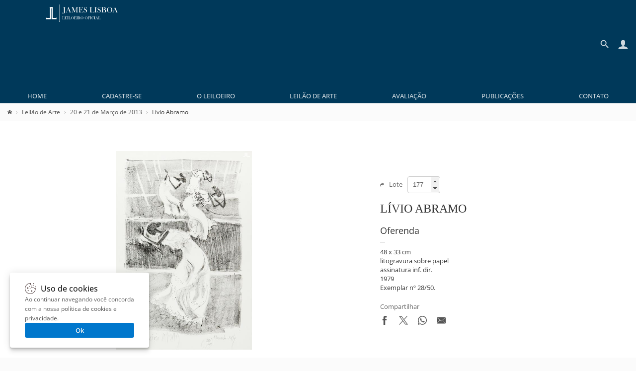

--- FILE ---
content_type: text/html; charset=UTF-8
request_url: https://www.leilaodearte.com/leilao/2013/marco/6/livio-abramo-oferenda-1018/
body_size: 9998
content:
<!DOCTYPE HTML><html lang="pt-BR"><head><meta charset="utf-8"><title>Lívio Abramo - James Lisboa Leiloeiro Oficial | Arte Moderna e Contemporânea</title><link rel="preload stylesheet" href="/imagens/css/leilao.css?v=33" as="style" crossorigin fetchpriority="high"><link rel="preload" href="https://fonts.gstatic.com/s/opensans/v40/memvYaGs126MiZpBA-UvWbX2vVnXBbObj2OVTS-muw.woff2" as="font" type="font/woff2" crossorigin fetchpriority="high"><link rel="preconnect" href="https://connect.facebook.net/" crossorigin><link rel="preconnect" href="https://www.googletagmanager.com/" crossorigin><link rel="preconnect" href="https://analytics.google.com" crossorigin><link rel="shortcut icon" href="/favicon.ico" sizes="any" crossorigin><link rel="icon" href="/favicon.svg" type="image/svg+xml" crossorigin><link rel="canonical" href="https://www.leilaodearte.com/leilao/2013/marco/6/livio-abramo-oferenda-1018/"><link rel="apple-touch-icon" href="/imagens/launcher-icon-192x192.png" sizes="192x192"><meta name="theme-color" content="#00395A"><meta property="og:title" content="Lívio Abramo - James Lisboa Leiloeiro Oficial | Arte Moderna e Contemporânea"><meta property="og:type" content="website"><meta property="og:url" content="https://www.leilaodearte.com/leilao/2013/marco/6/livio-abramo-oferenda-1018/"><meta property="og:image" content="https://www.leilaodearte.com/obras/livio-abramo-oferenda-litogravura-sobre-papel-1018.jpg"><meta property="og:description" content="James Lisboa Leiloeiro Oficial, renomada casa de leilão de arte de São Paulo. Realizamos leilão presencial e online, avaliação individual ou de espólio em todo o Brasil de obras de artistas brasileiros e consagrados."><meta property="og:site_name" content="Lívio Abramo"><meta name="description" content="James Lisboa Leiloeiro Oficial, renomada casa de leilão de arte de São Paulo. Realizamos leilão presencial e online, avaliação individual ou de espólio em todo o Brasil de obras de artistas brasileiros e consagrados."><meta name="viewport" content="width=device-width,initial-scale=1"><script>var jQl={q:[],dq:[],gs:[],ready:function(a){"function"==typeof a&&jQl.q.push(a);return jQl},getScript:function(a,c){jQl.gs.push([a,c])},unq:function(){for(var a=0;a<jQl.q.length;a++)jQl.q[a]();jQl.q=[]},ungs:function(){for(var a=0;a<jQl.gs.length;a++)jQuery.getScript(jQl.gs[a][0],jQl.gs[a][1]);jQl.gs=[]},bId:null,boot:function(a){"undefined"==typeof window.jQuery.fn?jQl.bId||(jQl.bId=setInterval(function(){jQl.boot(a)},25)):(jQl.bId&&clearInterval(jQl.bId),jQl.bId=0,jQl.unqjQdep(),jQl.ungs(),jQuery(jQl.unq()),"function"==typeof a&&a())},booted:function(){return 0===jQl.bId},loadjQ:function(a,c){setTimeout(function(){var b=document.createElement("script");b.src=a;document.getElementsByTagName("head")[0].appendChild(b)},1);jQl.boot(c)},loadjQdep:function(a){jQl.loadxhr(a,jQl.qdep)},qdep:function(a){a&&("undefined"!==typeof window.jQuery.fn&&!jQl.dq.length?jQl.rs(a):jQl.dq.push(a))},unqjQdep:function(){if("undefined"==typeof window.jQuery.fn)setTimeout(jQl.unqjQdep,50);else{for(var a=0;a<jQl.dq.length;a++)jQl.rs(jQl.dq[a]);jQl.dq=[]}},rs:function(a){var c=document.createElement("script");document.getElementsByTagName("head")[0].appendChild(c);c.text=a},loadxhr:function(a,c){var b;b=jQl.getxo();b.onreadystatechange=function(){4!=b.readyState||200!=b.status||c(b.responseText,a)};try{b.open("GET",a,!0),b.send("")}catch(d){}},getxo:function(){var a=!1;try{a=new XMLHttpRequest}catch(c){for(var b=["MSXML2.XMLHTTP.5.0","MSXML2.XMLHTTP.4.0","MSXML2.XMLHTTP.3.0","MSXML2.XMLHTTP","Microsoft.XMLHTTP"],d=0;d<b.length;++d){try{a= new ActiveXObject(b[d])}catch(e){continue}break}}finally{return a}}};if("undefined"==typeof window.jQuery){var $=jQl.ready,jQuery=$;$.getScript=jQl.getScript};jQl.loadjQ('/imagens/js/jquery.js?v=8');jQl.loadjQdep('/imagens/js/global.js?v=13');</script><script src="/imagens/js/simple-lightbox.min.js" async fetchpriority="low"></script><style>@font-face{font-family:'Open Sans';font-style:normal;font-weight:300 800;font-stretch:100%;font-display:swap;src:url(https://fonts.gstatic.com/s/opensans/v40/memvYaGs126MiZpBA-UvWbX2vVnXBbObj2OVTSGmu1aB.woff2) format('woff2');unicode-range:U+0100-02BA,U+02BD-02C5,U+02C7-02CC,U+02CE-02D7,U+02DD-02FF,U+0304,U+0308,U+0329,U+1D00-1DBF,U+1E00-1E9F,U+1EF2-1EFF,U+2020,U+20A0-20AB,U+20AD-20C0,U+2113,U+2C60-2C7F,U+A720-A7FF;}@font-face{font-family:'Open Sans';font-style:normal;font-weight:300 800;font-stretch:100%;font-display:swap;src:url(https://fonts.gstatic.com/s/opensans/v40/memvYaGs126MiZpBA-UvWbX2vVnXBbObj2OVTS-muw.woff2) format('woff2');unicode-range:U+0000-00FF,U+0131,U+0152-0153,U+02BB-02BC,U+02C6,U+02DA,U+02DC,U+0304,U+0308,U+0329,U+2000-206F,U+20AC,U+2122,U+2191,U+2193,U+2212,U+2215,U+FEFF,U+FFFD;}
#conteudo_head{
	width:100%;
	padding:0 0 5px;
	box-sizing:border-box;
}
.conteudo_content{
	width:100%;
	padding:20px 15px;
	margin:0 0 15px;
	box-sizing:border-box;
	background-color:#fff;
}
.conteudo_carousel{padding:15px 0;}
.dv_quadro_info{margin:40px 0;box-sizing:border-box;display:flex;justify-content:space-between;align-items:center;}
.dv_quadro_info h1{
	font-size:24px;
	margin:15px 0;
	text-transform:uppercase;
	font-family:Georgia,Cambria,'Times New Roman',Times,serif;
}
.dv_quadro_info .pic{
	width:100%;
	text-align:center;
	box-sizing:border-box;
}
.dv_quadro_info .div_tab{
	float:left;
	box-sizing:border-box;
}
.dv_quadro_info .obra{
	max-width:100%;
	max-height:400px;
	box-sizing:border-box;
	cursor:zoom-in;
}
.valor{
	font-weight:600;
	display:block;
	margin:10px 0 0 0;
}
.valor_lance{
	display:block;
	font-weight:600;
	color:#9A442B;
	margin:10px 0 0 0;
}
.valor_closed {
	font-weight:normal;
	color:#666;
}
.share{margin-top:20px;}.share svg{max-width:18px;max-height:18px;}
.share span{color:#666;line-height:18px;display:block;margin-bottom:10px;}
.store-arts{list-style:none;vertical-align:baseline;margin:0;padding:0;border:0;box-sizing:border-box;display:flex;flex-wrap:wrap;}
.v_tbm{padding:15px 5px 15px 30px;overflow:hidden;width:158px;position:relative;white-space:nowrap;text-align:center;display:inline-block;}
.v_tbm .a{line-height:130px;height:130px;margin:0 0 20px;}
.v_tbm .a img{vertical-align:middle;}
.v_tbm .y,.v_tbm .z{overflow-x:clip;text-overflow:ellipsis;}
.quadro_mini{width:158px;height:130px;transition:all 0.3s;object-fit:contain;}
.quadro_mini:hover{opacity:0.8!important;}
.tab_um{
	width:60%;
	padding:0 40px 0 0;
}
.tab_dois{
	width:40%;
}
.lot_selector{width:60px;height:30px;line-height:30px;text-indent:8px;background-color:transparent;border-radius:4px;border:1px solid #ccc;margin:0 0 0 10px;color:#666;transition:all 0.3s;}
.lot_selector:focus{border-color:#00395A;}
.lot_selector::-webkit-inner-spin-button{opacity:1;}
.bt_lance{
	background-color:#3AB54B;
	border:0;
	color:#fff;
	border-radius:4px;
	padding:8px 15px;
	cursor:pointer;
	margin:10px 0 0;
    transition:opacity .3s;
	height:40px;
}
.bt_lance:hover{opacity:.8;}
.bt_lance svg{max-height:20px;max-width:20px;vertical-align:middle;margin:0 8px 0 0;}
.bt_lance span{vertical-align:middle;}
.link_thumb{width:80px;height:80px;padding:10px;box-sizing:border-box;display:inline-block;position:relative;border-radius:5px;overflow:hidden;margin:0 10px 0 0;cursor:zoom-in;}
.obra_thumb{height:100%;width:100%;object-fit:contain;vertical-align:middle;box-sizing:border-box;}
.link_thumb .dv_thumb_mask{background-color:rgba(0,0,0,.03);transition:background-color .3s;position:absolute;top:0;bottom:0;left:0;right:0;z-index:1;pointer-events:none;}
.link_thumb:hover .dv_thumb_mask{background-color:rgba(0,0,0,.08);}
@media(max-width:770px){
	.dv_quadro_info,.dv_quadro_info .div_tab{
		width:100%;padding:0;display:block;
	}
	.tab_um{
		padding:0;
	}
	.tab_dois{
		margin-top:30px;
	}
}

.owl-carousel,.owl-carousel .owl-item{-webkit-tap-highlight-color:transparent;position:relative}.owl-carousel{display:block;width:100%;z-index:1;overflow:hidden;white-space:nowrap;}.owl-carousel .owl-stage{position:relative;-ms-touch-action:pan-Y;touch-action:manipulation;-webkit-backface-visibility:hidden;backface-visibility:hidden}.owl-carousel .owl-stage:after{content:'.';display:block;clear:both;visibility:hidden;line-height:0;height:0}.owl-carousel .owl-stage-outer{position:relative;overflow:hidden;-webkit-transform:translate3d(0,0,0)}.owl-carousel .owl-item,.owl-carousel .owl-wrapper{-webkit-backface-visibility:hidden;backface-visibility:hidden;-webkit-transform:translate3d(0,0,0);-moz-transform:translate3d(0,0,0);-ms-transform:translate3d(0,0,0)}.owl-carousel .owl-item{min-height:1px;float:left;-webkit-backface-visibility:hidden;backface-visibility:hidden;-webkit-touch-callout:none}.owl-carousel .owl-dots.disabled,.owl-carousel .owl-nav.disabled{display:none;}.no-js .owl-carousel,.owl-carousel.owl-loaded{overflow:initial;}.owl-carousel .owl-dot,.owl-carousel .owl-nav .owl-next,.owl-carousel .owl-nav .owl-prev{cursor:pointer;-webkit--webkit-user-select:none;user-select:none;-khtml--webkit-user-select:none;user-select:none;-moz--webkit-user-select:none;user-select:none;-ms--webkit-user-select:none;user-select:none;-webkit-user-select:none;user-select:none}.owl-carousel .owl-nav button.owl-next,.owl-carousel .owl-nav button.owl-prev,.owl-carousel button.owl-dot{background:0 0;color:inherit;border:0;padding:0!important;font:inherit}.owl-carousel.owl-loading{opacity:0;display:block}.owl-carousel.owl-hidden{opacity:0}.owl-carousel.owl-refresh .owl-item{visibility:hidden}.owl-carousel.owl-drag .owl-item{-ms-touch-action:pan-y;touch-action:pan-y;-webkit--webkit-user-select:none;user-select:none;-moz--webkit-user-select:none;user-select:none;-ms--webkit-user-select:none;user-select:none;-webkit-user-select:none;user-select:none}.owl-carousel.owl-grab{cursor:move;cursor:grab}.owl-carousel.owl-rtl{direction:rtl}.owl-carousel.owl-rtl .owl-item{float:right}.owl-carousel .animated{animation-duration:1s;animation-fill-mode:both}.owl-carousel .owl-animated-in{z-index:0}.owl-carousel .owl-animated-out{z-index:1}.owl-carousel .fadeOut{animation-name:fadeOut}@keyframes fadeOut{0%{opacity:1}100%{opacity:0}}.owl-height{transition:height .5s ease-in-out}.owl-carousel .owl-item .owl-lazy{opacity:0;transition:opacity .4s ease}.owl-carousel .owl-item .owl-lazy:not([src]),.owl-carousel .owl-item .owl-lazy[src^='']{max-height:0}.owl-carousel .owl-item img.owl-lazy{transform-style:preserve-3d}.owl-carousel .owl-video-wrapper{position:relative;height:100%;background:#000}.owl-carousel .owl-video-play-icon{position:absolute;height:80px;width:80px;left:50%;top:50%;margin-left:-40px;margin-top:-40px;background:url(owl.video.play.png) no-repeat;cursor:pointer;z-index:1;-webkit-backface-visibility:hidden;backface-visibility:hidden;transition:transform .1s ease}.owl-carousel .owl-video-play-icon:hover{-ms-transform:scale(1.3,1.3);transform:scale(1.3,1.3)}.owl-carousel .owl-video-playing .owl-video-play-icon,.owl-carousel .owl-video-playing .owl-video-tn{display:none}.owl-carousel .owl-video-tn{opacity:0;height:100%;background-position:center center;background-repeat:no-repeat;background-size:contain;transition:opacity .4s ease}.owl-carousel .owl-video-frame{position:relative;z-index:1;height:100%;width:100%}.owl-theme .owl-dots,.owl-theme .owl-nav{text-align:center;-webkit-tap-highlight-color:transparent}.owl-theme .owl-nav [class*=owl-]{color:#FFF;font-size:14px;margin:5px;padding:7px;display:inline-block;cursor:pointer;}.owl-theme .owl-nav [class*=owl-]:hover{background:#eaeaea!important;;color:#FFF;text-decoration:none}.owl-theme .owl-nav .disabled{display:none;}.owl-theme .owl-nav.disabled+.owl-dots{margin-top:10px}.owl-theme .owl-dots .owl-dot{display:none;/*display:inline-block;*/zoom:1}.owl-theme .owl-dots .owl-dot span{width:10px;height:10px;margin:5px 7px;background:#D6D6D6;display:block;-webkit-backface-visibility:visible;backface-visibility:visible;transition:opacity .2s ease;border-radius:30px}.owl-theme .owl-dots .owl-dot.active span,.owl-theme .owl-dots .owl-dot:hover span{background:#869791}.owl-next{right:-36px;}.owl-prev{left:-28px;}.owl-nav button{height:39px;width:39px;position:absolute;top:90px !important;background-color:#fff!important;border-radius:50%;box-shadow:rgba(0, 0, 0, 0.2) 0px 2px 4px -1px,rgba(0, 0, 0, 0.12) 0px 1px 10px 0px,rgba(0, 0, 0, 0.14) 0px 4px 5px 0px;}@media(max-width:1340px){.owl-theme .owl-nav{display:none;}}
body.hidden-scroll{overflow:hidden}.sl-overlay{position:fixed;left:0;right:0;top:0;bottom:0;background:#131313;display:none;z-index:1035}.sl-wrapper{z-index:1040;width:100%;height:100%;left:0;top:0;position:fixed}.sl-wrapper *{-webkit-user-select:none;user-select:none;box-sizing:border-box}.sl-wrapper button{opacity:0.4!important;transition:opacity .3s ease;border:0 none;background:transparent;font-size:28px;padding:0;cursor:pointer}.sl-wrapper button:hover{opacity:0.7!important;}.sl-wrapper .sl-close{opacity:.4;display:none;position:fixed;right:30px;top:30px;z-index:10060;margin-top:-14px;margin-right:-14px;height:44px;width:44px;line-height:44px;font-family:Arial,Baskerville,monospace;color:#fff;font-size:2.5rem}.sl-wrapper .sl-counter{display:none;position:fixed;top:30px;left:30px;z-index:1060;color:#fff;font-size:1rem}.sl-wrapper .sl-navigation{width:100%;display:none}.sl-wrapper .sl-navigation button{position:fixed;top:50%;margin-top:-22px;height:44px;width:22px;line-height:44px;text-align:center;display:block;z-index:10060;font-family:Arial,Baskerville,monospace;color:#fff}.sl-wrapper .sl-navigation button.sl-next{opacity:.4;right:5px;font-size:2rem}.sl-wrapper .sl-navigation button.sl-prev{opacity:.4;left:5px;font-size:2rem}@media (min-width: 35.5em){.sl-wrapper .sl-navigation button{width:44px}.sl-wrapper .sl-navigation button.sl-next{right:10px;font-size:2.5rem}.sl-wrapper .sl-navigation button.sl-prev{left:10px;font-size:2.5rem}}@media (min-width: 50em){.sl-wrapper .sl-navigation button{width:44px}.sl-wrapper .sl-navigation button.sl-next{right:20px;font-size:2.5rem}.sl-wrapper .sl-navigation button.sl-prev{left:20px;font-size:2.5rem}}.sl-wrapper.sl-dir-rtl .sl-navigation{direction:ltr}.sl-wrapper .sl-image{position:fixed;touch-action:none;z-index:10000}.sl-wrapper .sl-image img{transition:transform .08s;margin:0;padding:0;display:block;border:0 none;width:100%;height:auto}@media (min-width: 35.5em){.sl-wrapper .sl-image img{border:0 none}}@media (min-width: 50em){.sl-wrapper .sl-image img{border:0 none}}.sl-wrapper .sl-image iframe{background:#000;border:0 none}@media (min-width: 35.5em){.sl-wrapper .sl-image iframe{border:0 none}}@media (min-width: 50em){.sl-wrapper .sl-image iframe{border:0 none}}.sl-wrapper .sl-image .sl-caption{display:none;padding:10px;color:#fff;background:rgba(0,0,0,0.8);font-size:1rem;position:absolute;bottom:0;left:0;right:0}.sl-wrapper .sl-image .sl-caption.pos-top{bottom:auto;top:0}.sl-wrapper .sl-image .sl-caption.pos-outside{bottom:auto}.sl-wrapper .sl-image .sl-download{display:none;position:absolute;bottom:5px;right:5px;color:#fff;z-index:1060}.sl-spinner{display:none;border:5px solid #333;border-radius:40px;height:40px;left:50%;margin:-20px 0 0 -20px;opacity:0;position:fixed;top:50%;width:40px;z-index:1007;animation:pulsate 1s ease-out infinite}.sl-scrollbar-measure{position:absolute;top:-9999px;width:50px;height:50px;overflow:scroll}.sl-transition{transition:transform ease 200ms}@keyframes pulsate{0%{transform:scale(0.1);opacity:0.0}50%{opacity:1}100%{transform:scale(1.2);opacity:0}}#exit-intent-popup{display:none;}
.box_mask::before{content:'';height:100%;}
.box_mask{display:inherit!important;position:fixed;top:0;left:0;right:0;bottom:0;z-index:3;text-align:center;background-color:rgba(0,0,0,.4);overscroll-behavior-y:contain;overflow-y:auto;}
.box_mask::before,.box{display:inline-block;vertical-align:middle;}
@keyframes openBox{0%{opacity:0;transform:scale(0.8);}100%{opacity:1;transform:scale(1);}}
.box_res_close{position:absolute;top:10px;right:12px;width:35px;height:35px;opacity:.6;transition:opacity .3s;cursor:pointer;background-color:rgba(0,0,0,0);padding:0;border:0;z-index:1;}
.box_res_close:hover{opacity:1;}
.box_res_close svg{width:35px;height:35px;}
.box{line-height:1.3;z-index:8;width:94%;max-height:94%;max-width:670px;background-color:#FFF;box-shadow:rgba(0,0,0,.1) 0 2px 2px,rgba(0,0,0,.1) 0 4px 4px,rgba(0,0,0,.1) 0 8px 8px,rgba(0,0,0,.1) 0 16px 16px;border-radius:10px;background-clip:padding-box;text-align:left;overflow-y:auto;overflow-x:hidden;animation-name:openBox;animation-duration:500ms;animation-timing-function:ease;}
.box_content{position:relative;}
.bgvEKr{font-weight:600;margin:0;margin-bottom:20px;font-size:24px;}
.popdvisor{display:flex;position:relative;flex-flow:row nowrap;}
.popdvisor .frm{max-width:100%;}
.popdvisor img{width:100%;max-width:270px;aspect-ratio:580 / 605;object-fit:cover;}
@media(max-width:720px){.popdvisor{flex-flow:column nowrap;}.popdvisor img{height:200px;max-width:none;object-position:top;}</style><link rel="manifest" href="/manifest.webmanifest"></head>
<body>
<header>
  <div id="topo">
    <div id="topo_logo">
    <a href="/" title="Leilão de Arte - James Lisboa"><svg id="topo_logo_img"><use href="/imagens/sprite.svg#leilao-de-arte"></use></svg></a></div>
    <div id="topo_busca"><div class="search_line"><form id="frmSearch" name="frmSearch" method="GET" action="/search" autocomplete="off"><div class="search"><input type="search" name="q" id="q" placeholder="Pesquisar..."></div><button type="submit"><svg><use href="/imagens/sprite.svg#search"></use></svg></button></form></div><a href="#" class="btBack" title="Voltar" rel="nofollow noopener"><svg><use href="/imagens/sprite.svg#search-back"></use></svg></a></div>
	<div id="sandwich" title="Menu"><svg><use href="/imagens/sprite.svg#menu"></use></svg></div>
	<div id="iconacc" title="Meu Cadastro"><svg><use href="/imagens/sprite.svg#user"></use></svg></div>
	<div id="iconsearch" title="Pesquisar"><svg><use href="/imagens/sprite.svg#search-mobile"></use></svg></div>
	<nav id="topo_menu">
      <ul itemscope itemtype="http://schema.org/SiteNavigationElement" role="menu">
        <li itemprop="name" role="menuitem"><a itemprop="url" href="/" title="Home">Home</a></li>
		<li itemprop="name" role="menuitem"><a itemprop="url" href="/cadastro" title="Cadastre-se">Cadastre-se</a></li>        <li itemprop="name" role="menuitem"><a itemprop="url" href="/leiloeiro-oficial" title="O Leiloeiro">O Leiloeiro</a></li>
        <li itemprop="name" role="menuitem"><a itemprop="url" href="/leilao-de-arte" title="Leilão de Arte">Leilão de Arte</a></li>
        <li itemprop="name" role="menuitem"><a itemprop="url" href="/avaliacao-de-obras-de-arte" title="Avaliação">Avaliação</a></li>
        <li itemprop="name" role="menuitem"><a itemprop="url" href="/publicacoes" title="Publicações">Publicações</a></li>
        <li itemprop="name" role="menuitem"><a itemprop="url" href="/contato" title="Contato">Contato</a></li>
      </ul>
    </nav>
    <div style="clear:both;"></div>
  </div>
</header>
<main><div id="conteudo_head">
<div class="breadcrumb" vocab="https://schema.org/" typeof="BreadcrumbList"><span property="itemListElement" typeof="ListItem"><a href="/" title="Home" property="item" typeof="WebPage"><svg style="width:9px;height:9px;"><use href="/imagens/sprite.svg#home"></use></svg></a><meta property="name" content="Leilão de Arte"><meta property="position" content="1"></span><span property='itemListElement' typeof='ListItem'><a href='/leilao-de-arte' title='Leilão de Arte' property='item' typeof='WebPage'><span property='name'>Leilão de Arte</span></a><meta property='position' content='2'></span><span property='itemListElement' typeof='ListItem'><a href='/leilao/2013/marco/6/' title='20 e 21 de Março de 2013' property='item' typeof='WebPage'><span property='name'>20 e 21 de Março de 2013</span></a><meta property='position' content='3'></span>Lívio Abramo</div>
</div>

<div class="conteudo_content">
<div class="dv_quadro_info">

	<div class="div_tab tab_um gallery">
		<div class="pic"><img src="/obras/livio-abramo-oferenda-litogravura-sobre-papel-1018.jpg" alt="Lívio Abramo - Oferenda" class="obra" decoding='async' fetchpriority="high"></div>
	</div> 
	<div class="div_tab tab_dois">
		<div style="color:#666;"><svg style='max-height:9px;max-width:8px;margin-right:10px;'><use href="/imagens/sprite.svg#seta"></use></svg>Lote<input value="177" type="number" min="1" id="lot_selector" class="lot_selector" onchange="openLot(this);"></div>
<div class='clear'></div><h1>Lívio Abramo</h1><div style='font-weight:400;font-style:italic;font-size:18px;'>Oferenda</div><div style='border-top:1px solid #999;width:10px;margin:10px 0;'></div><div>48 x 33 cm</div><div>litogravura sobre papel</div><div>assinatura inf. dir.</div><div>1979</div><div>Exemplar nº 28/50.</div><div style='margin-top:20px;'></div>
		<div class="share">
			<span>Compartilhar</span>
			<a href="https://www.facebook.com/sharer/sharer.php?u=https%3A%2F%2Fwww.leilaodearte.com%2Fleilao%2F2013%2Fmarco%2F6%2Flivio-abramo-oferenda-1018%2F" target="_blank" style="margin-right:20px;" title="Compartilhar por Facebook" rel="nofollow noopener"><svg><use href="/imagens/sprite.svg#share-facebook"></use></svg></a><a href="https://x.com/intent/tweet?text=L%C3%ADvio+Abramo+https%3A%2F%2Fwww.leilaodearte.com%2Fleilao%2F2013%2Fmarco%2F6%2Flivio-abramo-oferenda-1018%2F" target="_blank" style="margin-right:20px;" title="Compartilhar por X" rel="nofollow noopener"><svg><use href="/imagens/sprite.svg#share-x"></use></svg></a><a href="https://api.whatsapp.com/send?text=L%C3%ADvio+Abramo+https%3A%2F%2Fwww.leilaodearte.com%2Fleilao%2F2013%2Fmarco%2F6%2Flivio-abramo-oferenda-1018%2F" target="_blank" style="margin-right:20px;" title="Compartilhar por Whatsapp" rel="nofollow noopener"><svg><use href="/imagens/sprite.svg#share-whatsapp"></use></svg></a><a href="mailto:?subject=L%C3%ADvio+Abramo&amp;body=https%3A%2F%2Fwww.leilaodearte.com%2Fleilao%2F2013%2Fmarco%2F6%2Flivio-abramo-oferenda-1018%2F" target="_blank" title="Compartilhar por Email" rel="nofollow noopener"><svg><use href="/imagens/sprite.svg#share-email"></use></svg></a>	
		</div>
	</div>
	<div style="clear:both;"></div>
</div>
	
</div><div class='conteudo_content conteudo_carousel'><h2 style='margin:0 30px 10px;font-weight:300;'>Veja também</h2><div style='text-align:center;display:flex;flex-wrap:wrap;justify-content:space-around;'><div class='owl-carousel owl-theme store-arts'><div class="v_tbm">
	<a href="/leilao/2026/janeiro/284/ernesto-lacerda-sem-titulo-39030/">
		<div class="a"><img src="/obras/ernesto-lacerda-sem-titulo-vinil-encerado-sobre-eucatex-39030-thunb.jpg" alt="Ernesto Lacerda - Sem Título" class="quadro_mini" loading="lazy" decoding='async'></div>
		<div class="y">Ernesto Lacerda</div>
		<div class="z">Sem Título</div>
	</a>
</div>
<div class="v_tbm">
	<a href="/leilao/2026/janeiro/282/pietrina-checcacci-dedos-39118/">
		<div class="a"><img src="/obras/pietrina-checcacci-dedos-oleo-sobre-eucatex-39118-thunb.jpg" alt="Pietrina Checcacci - Dedos" class="quadro_mini" loading="lazy" decoding='async'></div>
		<div class="y">Pietrina Checcacci</div>
		<div class="z">Dedos</div>
	</a>
</div>
<div class="v_tbm">
	<a href="/leilao/2026/janeiro/284/darel-valenca-lins-da-serie-tv-radio-2-38908/">
		<div class="a"><img src="/obras/darel-valenca-lins-da-serie-tv-radio-2-litogravura-38908-thunb.jpg" alt="Darel Valença Lins - Da Série: TV - Rádio 2" class="quadro_mini" loading="lazy" decoding='async'></div>
		<div class="y">Darel Valença Lins</div>
		<div class="z">Da Série: TV - Rádio 2</div>
	</a>
</div>
<div class="v_tbm">
	<a href="/leilao/2026/janeiro/283/noemia-mourao-mulher-e-lua-39004/">
		<div class="a"><img src="/obras/noemia-mourao-mulher-e-lua-nanquim-sobre-papel-39004-thunb.jpg" alt="Noemia Mourão - Mulher e Lua" class="quadro_mini" loading="lazy" decoding='async'></div>
		<div class="y">Noemia Mourão</div>
		<div class="z">Mulher e Lua</div>
	</a>
</div>
<div class="v_tbm">
	<a href="/leilao/2026/janeiro/283/julio-senna-sem-titulo-39113/">
		<div class="a"><img src="/obras/julio-senna-sem-titulo-guache-sobre-cartao-39113-thunb.jpg" alt="Julio Senna - Sem Título" class="quadro_mini" loading="lazy" decoding='async'></div>
		<div class="y">Julio Senna</div>
		<div class="z">Sem Título</div>
	</a>
</div>
<div class="v_tbm">
	<a href="/leilao/2026/janeiro/283/fernando-coelho-a-flor-partida-38926/">
		<div class="a"><img src="/obras/fernando-coelho-a-flor-partida-oleo-sobre-tela-38926-thunb.jpg" alt="Fernando Coelho - A Flor Partida" class="quadro_mini" loading="lazy" decoding='async'></div>
		<div class="y">Fernando Coelho</div>
		<div class="z">A Flor Partida</div>
	</a>
</div>
<div class="v_tbm">
	<a href="/leilao/2026/janeiro/283/jean-gillon-sem-titulo-38943/">
		<div class="a"><img src="/obras/jean-gillon-sem-titulo-nanquim-e-guache-sobre-papel-38943-thunb.jpg" alt="Jean Gillon - Sem Título" class="quadro_mini" loading="lazy" decoding='async'></div>
		<div class="y">Jean Gillon</div>
		<div class="z">Sem Título</div>
	</a>
</div>
<div class="v_tbm">
	<a href="/leilao/2026/janeiro/282/thiago-honorio-sem-titulo-39102/">
		<div class="a"><img src="/obras/thiago-honorio-sem-titulo-livro-objeto-39102-thunb.jpg" alt="Thiago Honório - Sem Título" class="quadro_mini" loading="lazy" decoding='async'></div>
		<div class="y">Thiago Honório</div>
		<div class="z">Sem Título</div>
	</a>
</div>
<div class="v_tbm">
	<a href="/leilao/2026/janeiro/284/aldo-bonadei-vaso-de-flores-39234/">
		<div class="a"><img src="/obras/aldo-bonadei-vaso-de-flores-oleo-sobre-madeira-39234-thunb.jpg" alt="Aldo Bonadei - Vaso de Flores" class="quadro_mini" loading="lazy" decoding='async'></div>
		<div class="y">Aldo Bonadei</div>
		<div class="z">Vaso de Flores</div>
	</a>
</div>
<div class="v_tbm">
	<a href="/leilao/2026/janeiro/284/giani-calvi-sem-titulo-38977/">
		<div class="a"><img src="/obras/giani-calvi-sem-titulo-colagem-e-nanquim-sobre-papel-38977-thunb.jpg" alt="Giani Calvi - Sem Título" class="quadro_mini" loading="lazy" decoding='async'></div>
		<div class="y">Giani Calvi</div>
		<div class="z">Sem Título</div>
	</a>
</div>
<div class="v_tbm">
	<a href="/leilao/2026/janeiro/283/ciro-fernandes-sem-titulo-39140/">
		<div class="a"><img src="/obras/ciro-fernandes-sem-titulo-xilogravura-39140-thunb.jpg" alt="Ciro Fernandes - Sem Título" class="quadro_mini" loading="lazy" decoding='async'></div>
		<div class="y">Ciro Fernandes</div>
		<div class="z">Sem Título</div>
	</a>
</div>
<div class="v_tbm">
	<a href="/leilao/2026/janeiro/284/martha-zelt-de-millan-conversation-between-owls-39103/">
		<div class="a"><img src="/obras/martha-zelt-de-millan-conversation-between-owls-xilogravura-39103-thunb.jpg" alt="Martha Zelt De Millan - Conversation Between Owls" class="quadro_mini" loading="lazy" decoding='async'></div>
		<div class="y">Martha Zelt De Millan</div>
		<div class="z">Conversation Between Owls</div>
	</a>
</div>
<div class="v_tbm">
	<a href="/leilao/2026/janeiro/284/glauco-rodrigues-a-revolucao-de-30-39037/">
		<div class="a"><img src="/obras/glauco-rodrigues-a-revolucao-de-30-serigrafia-39037-thunb.jpg" alt="Glauco Rodrigues - A Revolução de 30" class="quadro_mini" loading="lazy" decoding='async'></div>
		<div class="y">Glauco Rodrigues</div>
		<div class="z">A Revolução de 30</div>
	</a>
</div>
<div class="v_tbm">
	<a href="/leilao/2026/janeiro/284/barbara-humaia-retorno-feliz-38950/">
		<div class="a"><img src="/obras/barbara-humaia-retorno-feliz-litogravura-aquarelada-38950-thunb.jpg" alt="Barbara Humaia - Retorno Feliz" class="quadro_mini" loading="lazy" decoding='async'></div>
		<div class="y">Barbara Humaia</div>
		<div class="z">Retorno Feliz</div>
	</a>
</div>
<div class="v_tbm">
	<a href="/leilao/2026/janeiro/284/takeshi-suzuki-paisagem-38941/">
		<div class="a"><img src="/obras/takeshi-suzuki-paisagem-nanquim-e-aquarela-sobre-papel-38941-thunb.jpg" alt="Takeshi Suzuki - Paisagem" class="quadro_mini" loading="lazy" decoding='async'></div>
		<div class="y">Takeshi Suzuki</div>
		<div class="z">Paisagem</div>
	</a>
</div>
</div></div><div style="clear:both;"></div>
</div>

<script>jQl.loadjQdep('/imagens/js/owl.carousel.min.js');
var openLot=function(a){window.location.href='/out/openLot?l=6&i='+a.value;};
</script>

<div id="exit-intent-popup"><div class="box"><div class="box_content"><button class="box_res_close" onClick="popexitClose();"><svg><use xlink:href="/imagens/sprite.svg#icon-close"></use></svg></button><div class="popdvisor"><img src="/imagens/popexit-newsletter2.jpg" alt="Newsletter"><div style="padding:30px;"><h2 class="bgvEKr">Novidades do Leilão de Arte!</h2><p>Seja o primeiro a receber a agenda dos próximos leilões, exposições e novidades de acervo.</p><div class="frm" style="background-color:#fff;"><input name="popexit_nome" id="popexit_nome" type="text" class="frm_input" maxlength="255" placeholder=" " required=""><label for="popexit_nome" class="frm_label" id="label_nome">Nome Completo</label></div><div class="frm" style="background-color:#fff;"><input name="popexit_email" id="popexit_email" type="email" class="frm_input" maxlength="200" style="text-transform:lowercase;" placeholder=" " required=""><label for="popexit_email" class="frm_label">Email</label></div><button class="myBt3" style="width:100%;" id="popexit_btSend" onClick="popexitSend();">Assinar</button><p style="font-size:11px;">Ao assinar, você concorda com a nossa <a href="/politica-de-privacidade" target="_blank">política de privacidade</a>.</p></div></div></div></div></div>
<script>var popexitClose=function(){sessionStorage.setItem('popexit-newsletter',1);document.getElementById('exit-intent-popup').classList.remove('box_mask');};
var popexitMouseLeave=function(e){if(e.clientY<100&&e.toElement===null&&e.relatedTarget===null){showPopexit();document.removeEventListener('mouseout',popexitMouseLeave);}};
var popexitSend=function(){var n=document.getElementById('popexit_nome');var e=document.getElementById('popexit_email');if(n.value==""){n.focus();return;}if(e.value==""||!validadorEmail(e.value)){e.focus();return;}var btnSend=document.getElementById('popexit_btSend');btnSend.innerText="Agradecemos sua inscrição!";btnSend.disabled=true;Abrir('/out/newsletter-popexit',{e:e.value,n:n.value});setTimeout(()=>{popexitClose();},2000);};var isTouchDevice=function(){return ('ontouchstart' in window)||(navigator.maxTouchPoints>0)||(navigator.msMaxTouchPoints>0);};
var showPopexit=function(){document.getElementById('exit-intent-popup').classList.add('box_mask');};setTimeout(()=>{if(window.sessionStorage && sessionStorage.getItem('popexit-newsletter')==null){if(isTouchDevice()){showPopexit();}else{document.addEventListener('mouseout',popexitMouseLeave);}}},5000);</script></main>
<footer><div class="footer-news-sub"><span>Quer receber novidades do Leilão de Arte?</span><div class="frm"><input name="news_nome" id="news_nome" type="text" class="frm_input" maxlength="50" placeholder=" "><label for="news_nome" class="frm_label">Nome Completo</label></div><div class="frm"><input name="news_email" id="news_email" type="email" class="frm_input" maxlength="200" placeholder=" "><label for="news_email" class="frm_label">Email</label></div><button type="button" id="news_btn" class="myBt3" onClick="newsletter();">Enviar</button></div><div class="hYndaz"><div class="iucxIY"><a class="dGuBVk" href="/" title="Leilão de Arte - James Lisboa"><svg class="footer_logo_img"><use href="/imagens/sprite.svg#leilao-de-arte"></use></svg></a><p class="fZUPYZ">James Lisboa é leiloeiro oficial e perito judicial. Realiza leilões de obras de arte online, avaliação de acervo individual ou de espólio de obras de artistas consagrados.</p></div><hr class="iDTWzq"><div class="dmGvkg"><ul class="kOZsjB"><li class="kMRRdJ">Institucional</li><li class="kAjQra"><a class="dDRwQC" href="/politica-de-privacidade">Política de Privacidade</a></li><li class="kAjQra"><a class="dDRwQC" href="/catalogos/regulamento.pdf">Regulamento</a></li><li class="kAjQra"><a class="dDRwQC" href="/termos-de-servico">Termos de Serviço</a></li></ul><ul class="kOZsjB"><li class="kMRRdJ">Suporte</li><li class="kAjQra"><a target="_blank" class="dDRwQC" href="/contato">Contato</a></li><li class="kAjQra"><a target="_blank" class="dDRwQC" href="/perguntas-frequentes">Perguntas Frequentes</a></li><li class="kAjQra"><a href="https://api.whatsapp.com/send?phone=551130613155" rel="nofollow noopener" target="_blank" title="Whatsapp" class="ic_whatsapp"><svg><use href="/imagens/sprite.svg#icone-whatsapp"></use></svg>Whatsapp</a></li></ul></div><hr class="iDTWzq"><div class="CSzAc"><span class="hGhdfA">Siga o James Lisboa</span><span class="pwRVP"><a href="https://www.facebook.com/jameslisboaleiloes" rel="nofollow noopener" target="_blank" title="Facebook"><svg><use href="/imagens/sprite.svg#icone-facebook"></use></svg></a><a href="https://www.youtube.com/user/JamesLisboaEDA" rel="nofollow noopener" target="_blank" title="Youtube"><svg><use href="/imagens/sprite.svg#icone-youtube"></use></svg></a><a href="https://www.instagram.com/jameslisboaarte/" rel="nofollow noopener" target="_blank" title="Instagram"><svg><use href="/imagens/sprite.svg#icone-instagram"></use></svg></a></span></div><div class="caQRJv"><span class="hGhdfA">Baixe o App</span><div class="jBfIOw"><a href="https://play.google.com/store/apps/details?id=com.leilaodearte.android" target="_blank" class="gyhTko" rel="nofollow noopener"><div class="exLjTf"><svg style='height:16px;width:16px;margin-right:6px;vertical-align:middle;'><use href='/imagens/sprite.svg#ico-play-store'></use></svg>Google play</div></a><a href="https://apps.apple.com/br/app/leil%C3%A3o-de-arte-james-lisboa/id1474857597" target="_blank" class="gyhTko" rel="nofollow noopener"><div class="exLjTf"><svg style='height:16px;width:16px;margin-right:6px;vertical-align:middle;'><use href='/imagens/sprite.svg#ico-apple-store'></use></svg>App store</div></a></div></div></div><div class="PZbWn"><div class="PZbWx"><div><span style='vertical-align:middle;'>&copy; 2025 - LeilaoDeArte.com</span></div><div><a href='#' onClick="setlang('en');" rel='nofollow noopener'><svg style='height:12px;width:12px;margin-right:6px;vertical-align:middle;'><use href='/imagens/sprite.svg#icone-idioma'></use></svg><span style='vertical-align:middle;'>English</span></a></div></div></div></footer>

<script>
$(document).ready(function(){
	$("#sandwich").click(function(e){var m=$('#topo_menu ul');if($(m).is(':visible')){$(m).slideToggle('slow',function(){$(m).removeAttr('style');});}else{$(m).slideToggle("slow");}return false;});
	$("#iconacc").click(function(e){window.location.href='/login';});
	$("#iconsearch,.btBack").click(function(e){e.preventDefault();if($('#topo_busca').is(':hidden')){$('#topo_busca').css('display','block');$('#topo_busca #q').focus();}else{$('#topo_busca').css('display','');}});
	var goSearch=function(e){if(e.q.value.length==0){e.q.focus();return false;}return true;};
});
</script>
<script>window.dataLayer=window.dataLayer||[];function gtag(){dataLayer.push(arguments);}(function(w,d,s,l,i){w[l]=w[l]||[];w[l].push({'gtm.start':new Date().getTime(),event:'gtm.js'});var f=d.getElementsByTagName(s)[0],j=d.createElement(s),dl=l!='dataLayer'?'&l='+l:'';j.async=true;j.src='https://www.googletagmanager.com/gtm.js?id='+i+dl;f.parentNode.insertBefore(j,f);})(window,document,'script','dataLayer','GTM-5SJMSML');</script>
<script type="application/ld+json">{"@context":"https://schema.org","@type":"Organization","address":{"@type":"PostalAddress","addressLocality":"São Paulo","postalCode":"01417-010","streetAddress":"R. Dr. Melo Alves, 397","addressRegion":"Cerqueira César","addressCountry":"BR"},"contactPoint":{"@type":"ContactPoint","telephone":"+55 (11) 3061-3155","email":"lisboa@leilaodearte.com"},"name":"Leilão de Arte","url":"https://www.leilaodearte.com/","logo":"https://www.leilaodearte.com/imagens/james-lisboa-leiloeiro-homeapp.png","sameAs":["https://www.facebook.com/jameslisboaleiloes","https://www.instagram.com/jameslisboaarte","https://www.youtube.com/user/JamesLisboaEDA"]}</script>
</body>
</html>